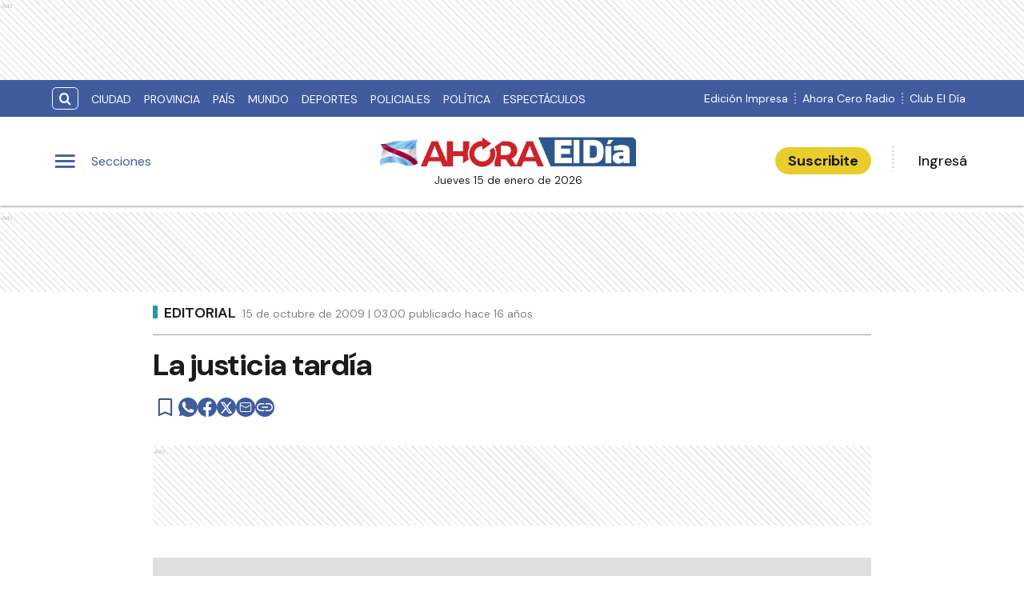

--- FILE ---
content_type: text/html; charset=utf-8
request_url: https://www.google.com/recaptcha/api2/aframe
body_size: 268
content:
<!DOCTYPE HTML><html><head><meta http-equiv="content-type" content="text/html; charset=UTF-8"></head><body><script nonce="PI7ecVXZxmrJNgKl4TXSYQ">/** Anti-fraud and anti-abuse applications only. See google.com/recaptcha */ try{var clients={'sodar':'https://pagead2.googlesyndication.com/pagead/sodar?'};window.addEventListener("message",function(a){try{if(a.source===window.parent){var b=JSON.parse(a.data);var c=clients[b['id']];if(c){var d=document.createElement('img');d.src=c+b['params']+'&rc='+(localStorage.getItem("rc::a")?sessionStorage.getItem("rc::b"):"");window.document.body.appendChild(d);sessionStorage.setItem("rc::e",parseInt(sessionStorage.getItem("rc::e")||0)+1);localStorage.setItem("rc::h",'1768504764468');}}}catch(b){}});window.parent.postMessage("_grecaptcha_ready", "*");}catch(b){}</script></body></html>

--- FILE ---
content_type: application/javascript; charset=UTF-8
request_url: https://www.eldiaonline.com/_next/static/chunks/816-1786cb51d679e4f7.js
body_size: 9040
content:
(self.webpackChunk_N_E=self.webpackChunk_N_E||[]).push([[816],{46337:function(e,a,t){"use strict";var o="https://eldiacdn.eleco.com.ar/eldia-static/images/",n={logo:o+"logo-bandera.png",logoDiario:o+"logo-bandera.png",logoClub:o+"clubeldia_color-01.png",edicionImpresa:o+"edicion-impresa.jpg",clubHome:o+"que-es-club-eldia-555x416.jpg",clubCard:o+"card-planA.png",clubAdheri:o+"adheritucomercio.png",clubBanner:o+"mano-con-tarjeta-CED-II.png",radioLogo:o+"logo-ahora-cero-radio.png",radioLogoHome:o+"logo-ahora-cero-radio.png",clubHomedeco:o+"categoria-homedeco.jpg",clubModa:o+"categoria-moda.jpg",clubRestaurant:o+"categoria-restaurant.jpg",oglogo:o+"og-logo.png",clubCardBg:t(34626),bannerDesktop:[o+"banner/cuidadopersonaldesktop.png",o+"banner/planesadiariodesktop.png",o+"banner/salidasytakeawaydesktop.jpg",],bannerMobile:[o+"banner/cuidadopersonalmobile.png",o+"banner/planesadiariomobile.png",o+"banner/salidasytakeawaymobile.jpg",]};a.Z=n},90067:function(e,a,t){"use strict";t.d(a,{Us:function(){return j},_1:function(){return h}});var o=t(29815),n=t(54024),i=t(18775);i.mensual.length,i.mensual.map(function(e){return e.title});var r,l,s,c,d,u=[{id:1,title:"\xbfTiene alg\xfan costo crear una cuenta en ".concat(n.nombre,"?"),answer:"Ninguno. Crear una cuenta es totalmente gratis y te permite comentar los contenidos que a diario se publican en nuestro sitio."},{id:3,title:"\xbfC\xf3mo hago para ver una categor\xeda en particular?",answer:"Clickeando en el bot\xf3n de tres rayas horizontales, situado en la parte superior derecha de la pantalla, se desplegar\xe1 la barra de men\xfas. All\xed podr\xe1s ver todas las categor\xedas y secciones especiales del sitio."},{id:4,title:"\xbfC\xf3mo hago para comentar los contenidos?",answer:"Los comentarios son exclusivos para quienes est\xe1n registrados con un correo y una contrase\xf1a. Te dejamos el link para que puedas crear una cuenta <a href='/registro' target='_blank' rel='noreferrer noopener'>https://".concat(n.url,"/registro</a>")},],p=[{id:5,title:"\xbfQu\xe9 son las membres\xedas?",answer:"Ser un usuario de ".concat(n.nombre," tiene muchos beneficios. Todos los planes incluyen distintas funcionalidades que te permitir\xe1n una mejor experiencia al estar navegando por nuestro sitio web, las cuales incluyen menos publicidad, beneficios en comercios de ").concat(n.region," y la zona con Club ").concat(n.nombre,", acceso a sorteos mensuales, etc.")},{id:6,title:"\xbfCu\xe1les son las membres\xedas o los planes disponibles?",answer:"Se puede ver qu\xe9 incluye cada uno y sus respectivos precios en <a href='/planes' target='_blank' rel='noreferrer noopener'>https://".concat(n.url,"/planes</a>")},{id:7,title:"\xbfC\xf3mo me suscribo?",answer:"Para suscribirte, simplemente seleccion\xe1 el plan deseado clickeando en el bot\xf3n “Suscribirme” de la p\xe1gina con todos los planes. En caso de ya estar registrado en el sitio, autom\xe1ticamente se abrir\xe1 una pantalla donde deber\xe1s ingresar los datos para abonar la membres\xeda a trav\xe9s de Mercado Pago."},{id:8,title:"\xbfC\xf3mo me doy de baja?",answer:"Pod\xe9s hacerlo desde tu perfil clickeando en “Dar de baja” o comunic\xe1ndote al ".concat(n.telefono,", indicando tu Nombre, Apellido, DNI y correo electr\xf3nico con el cual te registraste.")},{id:9,title:"\xbfHay alguna penalidad si me doy de baja?",answer:"Ninguna. Pod\xe9s darte de baja cuando quieras, sin inconveniente alguno. Pero deb\xe9s tener en cuenta que no se realizan devoluciones de los pagos realizados con anterioridad."},{id:10,title:"\xbfC\xf3mo cambio mi plan por uno mejor?",answer:"Pod\xe9s ampliar tu plan en cualquier momento. Desde tu perfil, seleccion\xe1 “Ampliar el plan” y eleg\xed el plan que m\xe1s se adapta a tus necesidades."},{id:11,title:"\xbfLos pagos son mensuales?",answer:"Los de los planes mensuales, si. Todos los meses se te debitar\xe1 dicho\n              importe del medio de pago que hayas elegido. En el caso de los planes\n              anuales, el d\xe9bito autom\xe1tico se realiza de manera anual."},{id:12,title:"\xbfEs seguro el pago?",answer:"Si, absolutamente. El pago es procesado por Mercado Pago,\n              compa\xf1\xeda l\xedder en latinoam\xe9rica de cobro electr\xf3nico, con los m\xe1s\n              altos est\xe1ndares de seguridad."},],m=[{id:14,title:"\xbfQu\xe9 es Club ".concat(n.nombre,"?"),answer:"".concat(n.nombre_diario," en alianza con Plan A, lanza su club de beneficios para todos sus suscriptores.\n              Al contratar cualquiera de los cuatro planes disponibles, especialmente pensados para vos,\n              acced\xe9s a innumerables beneficios y descuentos en los mejores comercios de distintos rubros de la ciudad.\n              Adquir\xed hoy la tarjeta con m\xe1s beneficios de toda la ciudad y disfrut\xe1 de esta nueva experiencia. <a href='/club' target='_blank' className={'color-light-blue'} rel='noreferrer noopener'>club.").concat(n.url,"</a>")},{id:15,title:"\xbfC\xf3mo hago para obtener la credencial?",answer:"La tarjeta est\xe1 incluida en cualquiera de los planes que incluyen el Club (ver todos los planes activos ac\xe1: <a href='/planes' target='_blank' rel='noreferrer noopener'>https://".concat(n.url,"/planes</a>).")},{id:16,title:"Extravi\xe9 la tarjeta. \xbfC\xf3mo la repongo?",answer:"Con el avance de la tecnolog\xeda, no estamos entregando m\xe1s tarjetas f\xedsicas. En su reemplazo pod\xe9s acceder a la tarjeta digital, la cual tiene la misma validez."},{id:17,title:"\xbfD\xf3nde puedo ver mi credencial digital?",answer:"Pod\xe9s consultar tu credencial digital, la cual tiene la misma validez que la f\xedsica, en\n        <a href='/club/tarjeta-digital' target='_blank' rel='noreferrer noopener'>https://".concat(n.url,"/club/tarjeta-digital</a>")},{id:18,title:"Fui a un comercio, pero no me hicieron el descuento. \xbfQu\xe9 hago?",answer:"En caso de que por cualquier motivo no se te realice el descuento reflejado en el sitio club.eleco.com.ar, te pedimos que completes el formulario de la siguiente p\xe1gina web: <a href='/club/reportar-problema' target='_blank' rel='noreferrer noopener'>https://".concat(n.url,"/club/reportar-problema</a>")},],g={sitio:u,memberships:p,club:m,ads:[{id:19,title:"Ya tengo una cuenta en ".concat(n.nombre,". \xbfMe sirve para Publicly?"),answer:"Absolutamente. No es necesario crear una nueva cuenta. Tu cuenta de ".concat(n.nombre," sirve para la publicitar.")},{id:20,title:"Quiero pagar con otro medio de pago. \xbfC\xf3mo hago?",answer:"Para poder abonar con otro medio de pago es importante que crees una cuenta en ".concat(n.nombre," y no continues como “invitado”. De esta manera, adem\xe1s de hacer el seguimiento a la orden que se genere, podr\xe1s y podr\xe1n contactarte para modificar la forma de pago o realizar cualquier alteraci\xf3n a la orden, luego de que esta es generada")},{id:21,title:"Complet\xe9 todos los pasos, pagu\xe9, pero la orden sigue figurando “en revisi\xf3n”. \xbfQu\xe9 hago?",answer:"El estado de la orden puede variar de acuerdo al tipo de servicio o producto que se haya contratado. En caso de que sea urgente, te recomendamos que te contactes con nosotros ac\xe1 (link a p\xe1gina de contacto: <a href='/contacto' target='_blank' rel='noreferrer noopener'>https://".concat(n.url,"/contacto</a>)")},{id:22,title:"Quiero contratar algo, pero no figura en la plataforma de publicidad. \xbfC\xf3mo hago?",answer:"En caso de no encontrar el servicio o producto que quieras contratar, te recomendamos seguir los canales tradicionales, ya sea por tel\xe9fono, email o enviando tu consulta ac\xe1 (link a p\xe1gina de contacto: \n        <a href='/contacto' target='_blank' rel='noreferrer noopener'>https://".concat(n.url,"/contacto</a>)")},{id:23,title:"Al querer pagar con Mercado Pago, ocurri\xf3 un error y el pago no pudo ser procesado. \xbfQu\xe9 hago? ",answer:"Si sali\xf3 el error de que el pago no pudo ser procesado, te recomendamos volver a intentarlo. En caso de que el error persista, te pedimos por favor que nos contactes (link a p\xe1gina de contacto: <a href='/contacto' target='_blank' rel='noreferrer noopener'>https://".concat(n.url,"/contacto</a>)")},{id:24,title:"Quiero hacer el seguimiento al estado de mi orden de compra. \xbfQu\xe9 debo tener en cuenta para poder hacerlo?",answer:"Como usuario de la plataforma tendr\xe1s la posibilidad de ver el estado de la orden en todo momento. Para esto, deb\xe9s iniciar sesi\xf3n con tus credenciales (usuario y contrase\xf1a), ir a “Mi cuenta” y luego a “Mis anuncios”. All\xed ver\xe1s el estado de todo lo que hayas comprado. Igualmente, te enviaremos por correo cualquier alteraci\xf3n en los mismos."},]},x=function(){var e=arguments.length>0&&void 0!==arguments[0]?arguments[0]:[],a=arguments.length>1&&void 0!==arguments[1]?arguments[1]:[],t=arguments.length>2&&void 0!==arguments[2]?arguments[2]:[],n=arguments.length>3&&void 0!==arguments[3]?arguments[3]:[];g.sitio=(0,o.Z)(g.sitio).concat((0,o.Z)(e)),g.memberships=(0,o.Z)(g.memberships).concat((0,o.Z)(a)),g.club=(0,o.Z)(g.club).concat((0,o.Z)(t)),g.ads=(0,o.Z)(g.ads).concat((0,o.Z)(n))},f={sitio:!0,memberships:!0,club:!0,ads:!1},b=[],h=function(e){if(e)return(0,o.Z)(e.sitio).concat((0,o.Z)(e.memberships),(0,o.Z)(e.club),(0,o.Z)(e.ads))}(function(e){var a=arguments.length>1&&void 0!==arguments[1]?arguments[1]:[],t=arguments.length>2?arguments[2]:void 0,o=arguments.length>3?arguments[3]:void 0,n=arguments.length>4?arguments[4]:void 0,i=arguments.length>5?arguments[5]:void 0;return x(t,o,n,i),{sitio:(null==e?void 0:e.sitio)?g.sitio.filter(function(e){return!a.includes(e.id)}):[],memberships:(null==e?void 0:e.memberships)?g.memberships.filter(function(e){return!a.includes(e.id)}):[],club:(null==e?void 0:e.club)?g.club.filter(function(e){return!a.includes(e.id)}):[],ads:(null==e?void 0:e.ads)?g.ads.filter(function(e){return!a.includes(e.id)}):[]}}(f,b,[{id:200,title:"Antes ten\xeda un usuario. Ahora, \xbfse mantiene?",answer:"El 21 de junio de 2021 volvimos a 0 nuestra base de datos, por lo que si ten\xedas un usuario creado antes de esa fecha, deb\xe9s volver a crear uno."},],[{id:202,title:"\xbfQu\xe9 es la edici\xf3n impresa en PDF Diario El D\xeda de Gualeguaych\xfa?",answer:"Es la misma edici\xf3n que el papel, pero en un formato digital para poder acceder desde tu computadora, tablet o celular. Pod\xe9s acceder a <a href='/edicion-impresa' target='_blank' rel='noreferrer noopener'>eldiaonline.com/edicion-impresa</a>"},],[],[]));(l=[]).length>0&&h.filter(function(e){return!b.includes(e.id)&&l.includes(e.id)});var y,v,j="Preguntas Frecuentes";v=0,f.sitio&&v++,f.memberships&&v++,f.club&&v++,f.ads&&v++},80816:function(e,a,t){"use strict";t.d(a,{Z:function(){return x}});var o=t(85893),n=t(33035),i=t.n(n),r=t(46337),l=t(54024),s=t(41361),c=t(9008),d=t.n(c),u=t(67294),p=t(29815),m=t(90067),g=t(14364);function x(e){var a,t,n,c,x,f,b,h,y,v,j,_,w,k,E,D,P,A,C,q,L,z,I,O,T,S,R,G,N,F,M,Z,Q,B,U,H,$,W,J,K,X,Y,V,ee=e.note,ea=void 0===ee?null:ee,et=e.titlePage,eo=e.customMeta,en=e.club,ei=void 0!==en&&en,er=e.description,el=e.keywords,es=e.titleDescription,ec=e.linkFeed,ed=e.author,eu=e.category,ep=e.entity,em=r.Z.oglogo,eg=eo||s.main,ex=(null==l?void 0:l.social)||null,ef=et?"".concat(et+" – "+eg.title):"".concat(eg.title+" | "+((void 0===es?null:es)||eg.secondaryTitle||eg.description)),eb=(N=(n={note:ea,club:ei,entity:void 0===ep?null:ep,author:void 0===ed?null:ed,category:void 0===eu?null:eu}).note,F=n.club,M=n.entity,Z=n.author,Q=n.category,B=n.classified,U=n.classifiedList,H=F?s.club:s.main,$="https://"+l.mediaUrl+"/eldia-static",W="https://www.eldiaonline.com"+(F?"/club":""),J=N&&N.content_premium,K=r.Z.logo||$+"/images/logo.png",X=r.Z.oglogo||$+"/images/og-logo.png",Y=function(){if(!Q||!Q.notes)return null;if(Array.isArray(Q.notes)){var e,a,t;return Q.notes.map(function(o,n){var i,r;return{"@type":"ListItem",position:n+1,item:{"@type":"NewsArticle",headline:o.title,url:o.link_note?"".concat(W).concat(o.link_note):null,datePublished:null!==(e=o.date_publish)&&void 0!==e?e:o.updated_at,image:[o.featured_image?{"@type":"ImageObject",url:o.featured_image,caption:o.epigrafe||""}:{},],author:o.author?{"@type":"Person",name:null!==(a=o.author.display_name)&&void 0!==a?a:H.author,jobTitle:null!==(t=o.author.description)&&void 0!==t?t:"",url:o.author.slug?"".concat(W).concat((null==l?void 0:null===(i=l.translations)||void 0===i?void 0:null===(r=i.author)||void 0===r?void 0:r.slug)||"/autor","/").concat(o.author.slug):W}:{"@type":"Organization",name:H.author,url:W},publisher:{"@type":"NewsMediaOrganization","@id":W,name:l.nombre_completo,logo:{"@type":"ImageObject",url:K}},description:o.copete||o.excerpt,articleBody:o.content?(0,g.dm)(o.content):o.excerpt}}})}return null},N?[{"@context":"https://schema.org","@type":"BreadcrumbList",itemListElement:[{"@type":"ListItem",position:1,name:l.nombre,item:W},{"@type":"ListItem",position:2,name:null===(c=N.category)||void 0===c?void 0:c.name,item:l.url_categories?"".concat(W).concat(l.url_categories,"/").concat(null===(x=N.category)||void 0===x?void 0:x.slug):"".concat(W,"/").concat(null===(f=N.category)||void 0===f?void 0:f.slug)},{"@type":"ListItem",position:3,name:N.title||N.link_note?"".concat(W).concat(N.link_note):null,item:N.link_note?"".concat(W).concat(N.link_note):null},]},{"@context":"https://schema.org","@type":"NewsArticle",url:N.link_note?"".concat(W).concat(N.link_note):null,name:N.title,alternateName:N.title,headline:N.title,alternativeHeadline:N.copete,image:[N.featured_image?{"@type":"ImageObject",url:N.featured_image,caption:N.epigrafe?N.epigrafe:""}:{},],articleSection:N.category?N.category.name:null,dateCreated:N.created_at,datePublished:null!==(S=N.date_publish)&&void 0!==S?S:N.created_at,dateModified:N.updated_at,keywords:N.keywords,InLanguage:(null==l?void 0:null===(b=l.translations)||void 0===b?void 0:null===(h=b.json_ld)||void 0===h?void 0:h.language_sym)||"es-AR",author:N.author?{"@type":"Person",name:null!==(R=N.author.display_name)&&void 0!==R?R:H.author,jobTitle:null!==(G=N.author.description)&&void 0!==G?G:"",url:N.author.slug?"".concat(W).concat((null==l?void 0:null===(y=l.translations)||void 0===y?void 0:null===(v=y.author)||void 0===v?void 0:v.slug)||"/autor","/")+N.author.slug:W}:{"@type":"Organization",name:H.author,url:W},publisher:{"@type":"NewsMediaOrganization","@id":W,name:l.nombre_completo,logo:{"@type":"ImageObject",url:K}},description:N.copete?N.copete:N.excerpt,articleBody:N.content?(0,g.dm)(N.content):N.excerpt,isAccessibleForFree:J?"False":"True",hasPart:J?{"@type":"WebPageElement",isAccessibleForFree:"False",cssSelector:".paywall"}:null},"video"==N.format&&N.video_note&&{"@context":"https://schema.org","@type":"VideoObject",name:N.title,description:N.copete?N.copete:N.excerpt,uploadDate:N.updated_at,contentUrl:N.video_note,embedUrl:N.video_note,thumbnailUrl:N.featured_image},]:U?[{"@context":"https://schema.org","@type":"ItemList",itemListElement:U.map(function(e){return{"@type":"Product",name:e.name,image:e.image,description:e.description,url:"https://".concat(l.url,"/clasificados/").concat(e.slug),category:e.category,offers:{"@type":"Offer",availability:"https://schema.org/InStock",price:e.price,priceCurrency:e.currency}}})},]:B?[{"@context":"https://schema.org","@type":"Product",description:B.description,name:B.name,image:B.image,category:B.category,url:"https://".concat(l.url,"/clasificados/").concat(B.slug),offers:{"@type":"Offer",availability:"https://schema.org/InStock",price:B.price,priceCurrency:B.currency}},]:M?[{"@context":"https://schema.org","@type":"ProfilePage",mainEntity:{"@id":M.type+"/"+M.title,"@type":"funcionario"===M.type?"Person":"Organization",name:M.title,alternateName:M.title,description:M.body?(0,g.dm)(M.body):null,image:M.img,jobTitle:M.cargos,sameAs:[M.redes.twitter?"https://twitter.com/".concat(M.redes.twitter):null,M.redes.facebook,M.redes.instagram,M.redes.linkedin,M.redes.sitio_web,]}},]:Z?[{"@context":"https://schema.org","@type":"ProfilePage",mainEntity:{"@type":"Person",name:Z.display_name,identifier:Z.slug,agentInteractionStatistic:{"@type":"InteractionCounter",interactionType:"https://schema.org/WriteAction",userInteractionCount:Z.notes_count},description:Z.description,image:Z.avatar,sameAs:["https://".concat(l.url).concat((null==l?void 0:null===(j=l.translations)||void 0===j?void 0:null===(_=j.author)||void 0===_?void 0:_.slug)||"/autor","/").concat(Z.slug),"https://".concat(l.url).concat((null==l?void 0:null===(w=l.translations)||void 0===w?void 0:null===(k=w.author)||void 0===k?void 0:k.slug_feed)||"/feed-autor","/").concat(Z.slug),]},hasPart:Z.notes?function(e){if(Array.isArray(e.notes)){var a;return e.notes.map(function(t){return{"@type":"Article",headline:t.title,url:W+t.link_note,datePublished:null!==(a=t.date_publish)&&void 0!==a?a:t.updated_at,image:[t.featured_image?{"@type":"ImageObject",url:t.featured_image,caption:t.epigrafe||""}:{},],author:{"@id":e.slug,name:e.display_name}}})}return null}(Z):null},]:Q?[{"@context":"https://schema.org","@type":"ItemList",itemListElement:Q.notes?Y:[],numberOfItems:(null===(E=Q.notes)||void 0===E?void 0:E.length)||0},{"@context":"https://schema.org","@type":"BreadcrumbList",itemListElement:[{"@type":"ListItem",position:1,name:l.nombre,item:W},{"@type":"ListItem",position:2,name:Q.name,item:l.url_categories?"".concat(W).concat(l.url_categories,"/").concat(Q.slug):"".concat(W,"/").concat(Q.slug)},]},{"@context":"http://schema.org","@type":"CollectionPage",name:l.nombre_completo,url:l.url,description:H.description,image:X,mainEntity:{"@type":"ItemList",itemListElement:(0,p.Z)(Q.notes.map(function(e,a){return{"@type":"ListItem",position:a+1,url:"".concat(l.url,"/").concat(e.slug),name:e.title_home}}))}},]:[{"@context":"https://schema.org","@type":"NewsMediaOrganization","@id":W,name:l.nombre_diario,url:W,logo:K,image:X,description:H.description,sameAs:[(V=l.social||{}).facebook&&"https://www.facebook.com/".concat(V.facebook),V.twitter&&"https://twitter.com/".concat(V.twitter),V.instagram&&"https://www.instagram.com/".concat(V.instagram),V.youtube&&"https://www.youtube.com/".concat(V.youtube),V.linkedin&&"https://www.linkedin.com/".concat(V.linkedin),V.whatsapp&&"https://wa.me/".concat(V.whatsapp.replace(/\D/g,"")),V.tiktok&&"https://www.tiktok.com/@".concat(V.tiktok),].filter(Boolean),address:{"@type":"PostalAddress",streetAddress:l.direccion,addressLocality:l.ciudad,addressRegion:l.provincia,postalCode:l.cp,addressCountry:(null==l?void 0:l.pais)?l.pais:"AR"},contactPoint:{"@type":"ContactPoint",telephone:l.telefono,contactType:"customer support",availableLanguage:(null==l?void 0:null===(D=l.translations)||void 0===D?void 0:null===(P=D.json_ld)||void 0===P?void 0:P.language)||"Spanish"},foundingDate:H.foundingDate,founders:[{"@type":"Person",name:H.founder},]},{"@context":"https://schema.org","@type":"WebSite","@id":"WebSite",name:l.nombre_completo,url:W,inLanguage:(null==l?void 0:null===(A=l.translations)||void 0===A?void 0:null===(C=A.json_ld)||void 0===C?void 0:C.language)||"Spanish",potentialAction:{"@type":"SearchAction",target:{"@type":"EntryPoint",urlTemplate:"".concat(W,"/buscar?search={search_term_string}")},"query-input":"required name=search_term_string"}},{"@context":"https://schema.org","@type":"LocalBusiness","@id":"LocalBusiness",name:l.nombre_completo,image:X,openingHours:l.horario_structured,address:{"@type":"PostalAddress",streetAddress:l.direccion,addressLocality:l.region,addressRegion:l.provincia,postalCode:l.cp,addressCountry:(null==l?void 0:null===(q=l.translations)||void 0===q?void 0:null===(L=q.json_ld)||void 0===L?void 0:L.locale_bussiness_address)||"AR"},telephone:l.telefono,currenciesAccepted:(null==l?void 0:null===(z=l.translations)||void 0===z?void 0:null===(I=z.json_ld)||void 0===I?void 0:I.currency_money)||"ARS",priceRange:"$$$"},{"@context":"https://schema.org","@type":"FAQPage","@id":"FAQPage",name:l.nombre_completo,inLanguage:(null==l?void 0:null===(O=l.translations)||void 0===O?void 0:null===(T=O.json_ld)||void 0===T?void 0:T.language_locale)||"es",mainEntity:m._1.slice(0,2).map(function(e){return{"@type":"Question",name:e.title,acceptedAnswer:{"@type":"Answer",text:e.answer}}})},]);return(0,o.jsxs)(d(),{children:[ei?(0,o.jsxs)(u.Fragment,{children:[(0,o.jsx)("link",{rel:"apple-touch-icon",sizes:"57x57",href:"/favicon-club/apple-icon-57x57.png"}),(0,o.jsx)("link",{rel:"apple-touch-icon",sizes:"60x60",href:"/favicon-club/apple-icon-60x60.png"}),(0,o.jsx)("link",{rel:"apple-touch-icon",sizes:"72x72",href:"/favicon-club/apple-icon-72x72.png"}),(0,o.jsx)("link",{rel:"apple-touch-icon",sizes:"76x76",href:"/favicon-club/apple-icon-76x76.png"}),(0,o.jsx)("link",{rel:"apple-touch-icon",sizes:"114x114",href:"/favicon-club/apple-icon-114x114.png"}),(0,o.jsx)("link",{rel:"apple-touch-icon",sizes:"120x120",href:"/favicon-club/apple-icon-120x120.png"}),(0,o.jsx)("link",{rel:"apple-touch-icon",sizes:"144x144",href:"/favicon-club/apple-icon-144x144.png"}),(0,o.jsx)("link",{rel:"apple-touch-icon",sizes:"152x152",href:"/favicon-club/apple-icon-152x152.png"}),(0,o.jsx)("link",{rel:"apple-touch-icon",sizes:"180x180",href:"/favicon-club/apple-icon-180x180.png"}),(0,o.jsx)("link",{rel:"icon",type:"image/png",sizes:"192x192",href:"/favicon-club/android-icon-192x192.png"}),(0,o.jsx)("link",{rel:"icon",type:"image/png",sizes:"32x32",href:"/favicon-club/favicon-32x32.png"}),(0,o.jsx)("link",{rel:"icon",type:"image/png",sizes:"96x96",href:"/favicon-club/favicon-96x96.png"}),(0,o.jsx)("link",{rel:"icon",type:"image/png",sizes:"16x16",href:"/favicon-16x16.png"}),(0,o.jsx)("link",{rel:"manifest",href:"/manifest-club.json"}),(0,o.jsx)("meta",{name:"msapplication-TileColor",content:"#ffffff"}),(0,o.jsx)("meta",{name:"msapplication-TileImage",content:"/ms-icon-144x144.png"})]}):(0,o.jsxs)(u.Fragment,{children:[(0,o.jsx)("link",{rel:"apple-touch-icon",href:"/favicon/apple-touch-icon.png"}),(0,o.jsx)("link",{rel:"icon",type:"image/png",sizes:"32x32",href:"/favicon/favicon-32x32.png"}),(0,o.jsx)("link",{rel:"icon",type:"image/png",sizes:"16x16",href:"/favicon/favicon-16x16.png"}),(0,o.jsx)("link",{rel:"manifest",href:"/manifest.json"}),(0,o.jsx)("link",{rel:"mask-icon",href:"/favicon/safari-pinned-tab.svg",color:"#5bbad5"}),(0,o.jsx)("meta",{name:"msapplication-TileColor",content:"#ffffff"})]}),(0,o.jsx)("title",{children:ef}),(0,o.jsx)("meta",{name:"theme-color",content:i().primary}),(0,o.jsx)("meta",{httpEquiv:"Content-Type",content:"text/html; charset=utf-8"}),(0,o.jsx)("meta",{name:"viewport",content:"width=device-width, initial-scale=1.0"}),(0,o.jsx)("meta",{name:"keywords",content:el||eg.keywords}),(0,o.jsx)("meta",{name:"author",content:eg.author}),(0,o.jsx)("meta",{name:"copyright",content:eg.copyright}),ec&&(0,o.jsx)("link",{rel:"alternate",type:"application/atom+xml",title:et?"".concat(et):"".concat(s.main.title),href:"".concat(ec)}),eg.fb_appid&&(0,o.jsx)("meta",{property:"fb:app_id",content:eg.fb_appid}),eg.google_adsense&&(0,o.jsx)("meta",{name:"google-adsense-account",content:eg.google_adsense}),(0,o.jsxs)(u.Fragment,{children:[(0,o.jsx)("meta",{name:"googlebot",content:"index,follow"}),(0,o.jsx)("meta",{name:"LANGUAGE",content:null!==(t=null==l?void 0:l.lang)&&void 0!==t?t:"es"}),(0,o.jsx)("meta",{name:"DISTRIBUTION",content:"Global"}),(0,o.jsx)("meta",{name:"classification",content:eg.classification}),(0,o.jsx)("meta",{name:"GENERATOR",content:eg.GENERATOR}),ea?(0,o.jsx)("meta",{name:"robots",content:eg.robots}):(0,o.jsx)("meta",{name:"robots",content:"all"})]}),(0,o.jsx)("meta",{name:"description",content:er||eg.description}),(0,o.jsx)("meta",{property:"og:description",content:er||eg.description}),(0,o.jsx)("meta",{name:"twitter:description",content:er||eg.description}),(null==ex?void 0:ex.facebook)&&(0,o.jsxs)(u.Fragment,{children:[l.social.facebookpage?(0,o.jsx)("meta",{property:"fb:pages",content:ex.facebookpage}):(0,o.jsx)("meta",{property:"fb:pages",content:ex.facebook}),ex.facebookverification&&(0,o.jsx)("meta",{name:"facebook-domain-verification",content:ex.facebookverification}),(0,o.jsx)("meta",{property:"og:region",content:l.region}),(0,o.jsx)("meta",{property:"og:country_name",content:"Argentina"}),(0,o.jsx)("meta",{property:"og:locale",content:"es"}),(0,o.jsx)("meta",{property:"og:site_name",content:eg.title+" | "+eg.description}),ea?(0,o.jsx)("meta",{property:"og:type",content:"article"}):(0,o.jsx)("meta",{property:"og:type",content:"website"}),ea&&ea.title?(0,o.jsx)("meta",{property:"og:title",content:ea.title}):et?(0,o.jsx)("meta",{property:"og:title",content:"".concat(et," – ").concat(eg.title," | ").concat(eg.description)}):(0,o.jsx)("meta",{property:"og:title",content:"".concat(eg.title," | ").concat(eg.description)}),ea&&ea.link_note?(0,o.jsx)("meta",{property:"og:url",content:"https://www.eldiaonline.com"+ea.link_note}):(0,o.jsx)("meta",{property:"og:url",content:"https://www.eldiaonline.com"}),ea&&ea.featured_image?(0,o.jsx)("meta",{property:"og:image",content:ea.featured_image}):(0,o.jsx)("meta",{property:"og:image",content:em}),ea&&(null==l?void 0:null===(a=l.mowPlayer)||void 0===a?void 0:a.hashScript)?(0,o.jsx)("script",{async:!0,src:"https://ejs.mowplayer.com/js/player/".concat(l.mowPlayer.hashScript,".js")}):null,ea&&ea.epigrafe?(0,o.jsx)("meta",{property:"og:image:alt",content:ea.epigrafe}):(0,o.jsx)("meta",{property:"og:image:alt",content:eg.description})]}),(null==ex?void 0:ex.twitter)&&(0,o.jsxs)(u.Fragment,{children:[(0,o.jsx)("meta",{name:"twitter:card",content:"summary"}),(0,o.jsx)("meta",{name:"twitter:site",content:"@"+ex.twitter}),(0,o.jsx)("meta",{name:"twitter:creator",content:"@"+ex.twitter}),ea&&ea.link_note?(0,o.jsx)("meta",{name:"twitter:url",content:"https://www.eldiaonline.com"+ea.link_note}):(0,o.jsx)("meta",{name:"twitter:url",content:"https://www.eldiaonline.com"}),ea&&ea.title?(0,o.jsx)("meta",{name:"twitter:title",content:ea.title}):et?(0,o.jsx)("meta",{name:"twitter:title",content:"".concat(et," – ").concat(eg.title," | ").concat(eg.description)}):(0,o.jsx)("meta",{name:"twitter:title",content:"".concat(eg.title," | ").concat(eg.description)}),ea&&ea.copete?(0,o.jsx)("meta",{name:"twitter:description",content:ea.copete}):(0,o.jsx)("meta",{name:"twitter:description",content:eg.description}),ea&&ea.featured_image?(0,o.jsx)("meta",{name:"twitter:image",content:ea.featured_image}):(0,o.jsx)("meta",{name:"twitter:image",content:em})]}),eb&&eb.length>0&&eb.map(function(e,a){if(e)return(0,o.jsx)("script",{type:"application/ld+json",dangerouslySetInnerHTML:{__html:JSON.stringify(e)}},"ld-json-".concat(a))})]})}},14364:function(e,a,t){"use strict";t.d(a,{Pz:function(){return o},dm:function(){return n}});var o=function(e){return e?Object.keys(e).map(function(a){var t=e[a];if(void 0===t)return"";if(null===t)return encodeURIComponent(a);if(Array.isArray(t)){var o=[];return t.slice().forEach(function(e){void 0!==e&&o.push(formatter(a,e,o.length))}),o.join("&")}return encodeURIComponent(a)+"="+encodeURIComponent(t)}).filter(function(e){return e.length>0}).join("&"):""},n=function(e){var a=e;return(a=(a=(a=(a=(a=(a=(a=(a=(a=(a=(a=(a=(a=(a=a.replace(/\n/gi,"")).replace(/<style([\s\S]*?)<\/style>/gi,"")).replace(/<script([\s\S]*?)<\/script>/gi,"")).replace(/<a.*?href="(.*?)[\?\"].*?>(.*?)<\/a.*?>/gi," $2 $1 ")).replace(/<\/div>/gi,"")).replace(/<\/li>/gi,"")).replace(/<li.*?>/gi,"  *  ")).replace(/<\/ul>/gi,"")).replace(/<\/p>/gi," ")).replace(/<br\s*[\/]?>/gi," ")).replace(/<[^>]+>/gi,"")).replace(/^\s*/gim,"")).replace(/ ,/gi,",")).replace(/ +/gi," ")).replace(/\n+/gi," ")}},33035:function(e){e.exports={breakpointSM:"576px",breakpointMD:"768px",breakpointLG:"1024px",breakpointXL:"1200px",primary:"#405c9f",urlGoogleFont:'"https://fonts.googleapis.com/css2?family=DM+Sans:ital,opsz,wght@0,9..40,100..1000;1,9..40,100..1000&family=DM+Serif+Display:ital@0;1&display=swap"',"grid-notes":"variables_grid-notes__rZg4K",grid:"variables_grid__qSYlo",container:"variables_container__PlEMd",right:"variables_right__Lu3iZ",left:"variables_left__XnrwC",advertisement:"variables_advertisement__Oxds7","large-h150":"variables_large-h150__PmHHz","large-h100":"variables_large-h100__CAv9K"}},34626:function(e){e.exports="/_next/static/images/credencialclubeldia500px-754cd8fd079908dffb93cdba71d6001b.png"},41361:function(e){"use strict";e.exports=JSON.parse('{"main":{"title":"El D\xeda de Gualeguaych\xfa","secondaryTitle":"Encontr\xe1 las \xfaltimas noticias de Gualeguaych\xfa","description":"El D\xeda Online te brinda noticias e informaci\xf3n fehaciente, las 24 hs. del d\xeda, de Gualeguaych\xfa, la regi\xf3n y el pa\xeds.","keywords":"coronavirus, pandemia, covid, covid-19, gualeguaychu, El D\xeda, El D\xeda de Gualeguaych\xfa, Gualeguaych\xfa, sierras, Mart\xedn Piaggio, Piaggio, carnaval, radio cero fm, radio, cero fm, diario en Gualeguaych\xfa, noticias de actualidad, diarios, diario, diario en gualeguaychu","author":"El D\xeda Online","copyright":"El D\xeda","AUTHOR":"eldiaonline.com","classification":"noticias, informaci\xf3n, videos, diario, newspaper","GENERATOR":"eldiaonline.com | Diario El D\xeda de Gualeguaych\xfa","robots":"max-snippet:-1, max-image-preview:large"},"club":{"title":"Club El D\xeda","description":"El club de beneficios para los suscriptores del diario El D\xeda de Gualeguaych\xfa.","keywords":"Club El D\xeda, club El D\xeda, tarjeta, descuentos, beneficios, salidas, 2x1, socios, suscribirse","author":"El D\xeda","copyright":"El D\xeda","AUTHOR":"eldiaonline.com","classification":"noticias, informaci\xf3n, videos, diario, newspaper","GENERATOR":"eldiaonline.com | Diario El D\xeda de Gualeguaych\xfa"}}')},18775:function(e){"use strict";e.exports=JSON.parse('{"heroText":"Suscribite al periodismo de tu ciudad","description":"Cancel\xe1s cuando quer\xe9s, sin penalidades ni cargos extras.","anualText":"","mensual":[{"id":1,"title":"Base","price":"","priceDiscount":"190","type":"month","slug":"base","attr":["<span class=\'f-weight-bold\'>Todo el contenido exclusivo de El D\xeda Online y Radio Cero</span>"]},{"id":2,"title":"Base plus","price":"","priceDiscount":"290","type":"month","slug":"base-plus","attr":["Todo el contenido exclusivo de El D\xeda Online y Radio Cero","<span class=\'f-weight-bold\'>1 tarjeta de membres\xeda Club El D\xeda</span>"],"club":"true","section":"club"},{"id":3,"title":"Premium","price":"","priceDiscount":"590","type":"month","slug":"premium","attr":["Todo el contenido exclusivo de El D\xeda Online y Radio Cero","<span class=\'f-weight-bold \'>Acceso ilimitado a la edici\xf3n en PDF de ElD\xeda de Gualeguaych\xfa</span>","<span class=\'f-weight-bold \'>2 tarjetas de membres\xeda Club El D\xeda</span>","<span class=\'f-weight-bold \'>Ejemplar de El D\xeda de Gualeguaych\xfa del d\xeda domingo en tu casa</span>"],"selected":"true","club":"true","diarioPapel":"true","diarioPDF":"true","section":"diario"},{"id":4,"title":"Premium plus","price":"","priceDiscount":"990","type":"month","slug":"premium-plus","attr":["Todo el contenido exclusivo de El D\xeda Online y Radio Cero","Acceso ilimitado a la edici\xf3n en PDF de ElD\xeda de Gualeguaych\xfa","Ejemplar de El D\xeda de Gualeguaych\xfa del d\xeda domingo en tu casa","<span class=\'f-weight-bold \'>3 tarjetas de membres\xeda Club El D\xeda</span>","<span class=\'f-weight-bold \'>Ejemplar de El D\xeda de Gualeguaych\xfa del d\xeda s\xe1bado en tu casa</span>"],"diarioPapel":"true","diarioPDF":"true","club":"true"}],"anual":[]}')}}]);